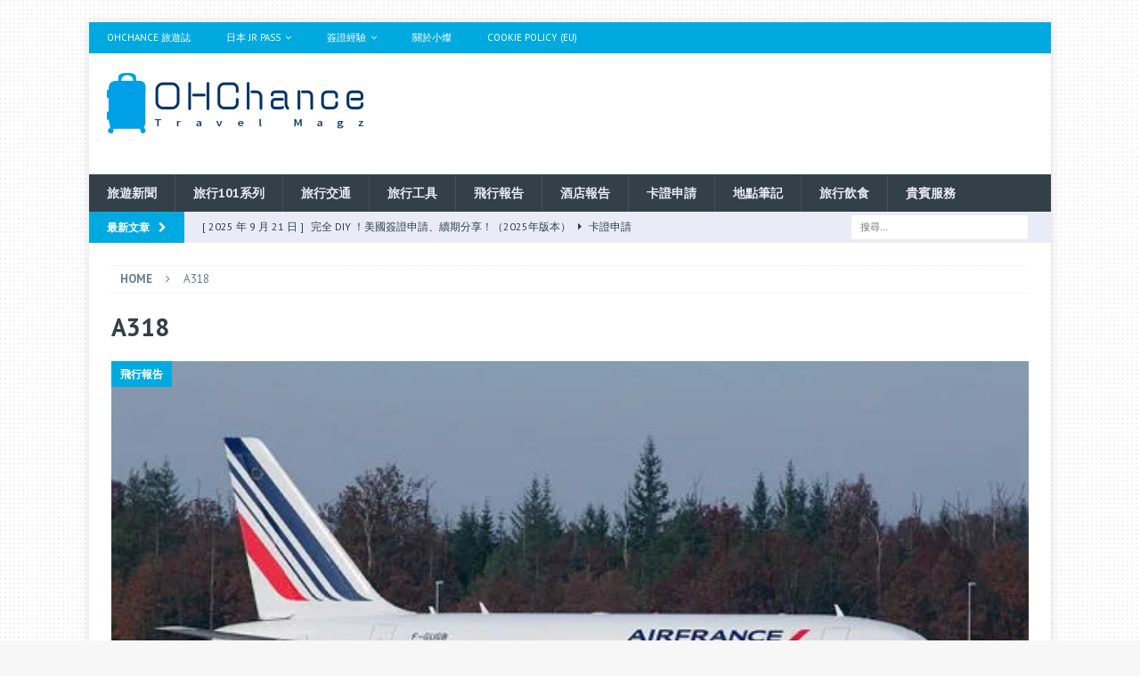

--- FILE ---
content_type: text/html; charset=UTF-8
request_url: https://ohchance.info/tag/a318/
body_size: 14230
content:
<!DOCTYPE html>
<html class="no-js mh-disable-sb" dir="ltr" lang="zh-TW" prefix="og: https://ogp.me/ns#">
<head>
<meta charset="UTF-8">
<meta name="viewport" content="width=device-width, initial-scale=1.0">
<link rel="profile" href="http://gmpg.org/xfn/11" />
<title>A318 | OHChance旅遊誌</title>
	<style>img:is([sizes="auto" i], [sizes^="auto," i]) { contain-intrinsic-size: 3000px 1500px }</style>
	
		<!-- All in One SEO 4.8.6.1 - aioseo.com -->
	<meta name="robots" content="max-image-preview:large" />
	<meta name="google-site-verification" content="L5LK2dlDVgT__KEMgcHEWqYZ_mfnSfS9k6qecfHG9Q0" />
	<meta name="msvalidate.01" content="2F0F7BDC45CE298AA6178237D76C5D71" />
	<meta name="keywords" content="a318,法國航空,air france,巴黎,法蘭克福,空中巴士,airbus" />
	<link rel="canonical" href="https://ohchance.info/tag/a318/" />
	<meta name="generator" content="All in One SEO (AIOSEO) 4.8.6.1" />
		<script type="application/ld+json" class="aioseo-schema">
			{"@context":"https:\/\/schema.org","@graph":[{"@type":"BreadcrumbList","@id":"https:\/\/ohchance.info\/tag\/a318\/#breadcrumblist","itemListElement":[{"@type":"ListItem","@id":"https:\/\/ohchance.info#listItem","position":1,"name":"Home","item":"https:\/\/ohchance.info","nextItem":{"@type":"ListItem","@id":"https:\/\/ohchance.info\/tag\/a318\/#listItem","name":"A318"}},{"@type":"ListItem","@id":"https:\/\/ohchance.info\/tag\/a318\/#listItem","position":2,"name":"A318","previousItem":{"@type":"ListItem","@id":"https:\/\/ohchance.info#listItem","name":"Home"}}]},{"@type":"CollectionPage","@id":"https:\/\/ohchance.info\/tag\/a318\/#collectionpage","url":"https:\/\/ohchance.info\/tag\/a318\/","name":"A318 | OHChance\u65c5\u904a\u8a8c","inLanguage":"zh-TW","isPartOf":{"@id":"https:\/\/ohchance.info\/#website"},"breadcrumb":{"@id":"https:\/\/ohchance.info\/tag\/a318\/#breadcrumblist"}},{"@type":"Organization","@id":"https:\/\/ohchance.info\/#organization","name":"OHChance\u65c5\u904a\u8a8c","description":"OHChance Travel Magz","url":"https:\/\/ohchance.info\/","logo":{"@type":"ImageObject","url":"https:\/\/i0.wp.com\/ohchance.info\/wp-content\/uploads\/2021\/04\/cropped-Image_gip_favicon.png?fit=512%2C512&ssl=1","@id":"https:\/\/ohchance.info\/tag\/a318\/#organizationLogo","width":512,"height":512},"image":{"@id":"https:\/\/ohchance.info\/tag\/a318\/#organizationLogo"},"sameAs":["https:\/\/www.instagram.com\/ohchance_travel\/","https:\/\/youtube.com\/c\/OHChanceTravel"]},{"@type":"WebSite","@id":"https:\/\/ohchance.info\/#website","url":"https:\/\/ohchance.info\/","name":"OHChance\u65c5\u904a\u8a8c","description":"OHChance Travel Magz","inLanguage":"zh-TW","publisher":{"@id":"https:\/\/ohchance.info\/#organization"}}]}
		</script>
		<!-- All in One SEO -->

<link rel='dns-prefetch' href='//secure.gravatar.com' />
<link rel='dns-prefetch' href='//stats.wp.com' />
<link rel='dns-prefetch' href='//fonts.googleapis.com' />
<link rel='dns-prefetch' href='//v0.wordpress.com' />
<link rel='dns-prefetch' href='//jetpack.wordpress.com' />
<link rel='dns-prefetch' href='//s0.wp.com' />
<link rel='dns-prefetch' href='//public-api.wordpress.com' />
<link rel='dns-prefetch' href='//0.gravatar.com' />
<link rel='dns-prefetch' href='//1.gravatar.com' />
<link rel='dns-prefetch' href='//2.gravatar.com' />
<link rel='dns-prefetch' href='//widgets.wp.com' />
<link rel='preconnect' href='//i0.wp.com' />
<link rel="alternate" type="application/rss+xml" title="訂閱《OHChance旅遊誌》&raquo; 資訊提供" href="https://ohchance.info/feed/" />
<link rel="alternate" type="application/rss+xml" title="訂閱《OHChance旅遊誌》&raquo; 留言的資訊提供" href="https://ohchance.info/comments/feed/" />
<link rel="alternate" type="application/rss+xml" title="訂閱《OHChance旅遊誌》&raquo; 標籤〈A318〉的資訊提供" href="https://ohchance.info/tag/a318/feed/" />
<script type="text/javascript">
/* <![CDATA[ */
window._wpemojiSettings = {"baseUrl":"https:\/\/s.w.org\/images\/core\/emoji\/16.0.1\/72x72\/","ext":".png","svgUrl":"https:\/\/s.w.org\/images\/core\/emoji\/16.0.1\/svg\/","svgExt":".svg","source":{"concatemoji":"https:\/\/ohchance.info\/wp-includes\/js\/wp-emoji-release.min.js?ver=6.8.3"}};
/*! This file is auto-generated */
!function(s,n){var o,i,e;function c(e){try{var t={supportTests:e,timestamp:(new Date).valueOf()};sessionStorage.setItem(o,JSON.stringify(t))}catch(e){}}function p(e,t,n){e.clearRect(0,0,e.canvas.width,e.canvas.height),e.fillText(t,0,0);var t=new Uint32Array(e.getImageData(0,0,e.canvas.width,e.canvas.height).data),a=(e.clearRect(0,0,e.canvas.width,e.canvas.height),e.fillText(n,0,0),new Uint32Array(e.getImageData(0,0,e.canvas.width,e.canvas.height).data));return t.every(function(e,t){return e===a[t]})}function u(e,t){e.clearRect(0,0,e.canvas.width,e.canvas.height),e.fillText(t,0,0);for(var n=e.getImageData(16,16,1,1),a=0;a<n.data.length;a++)if(0!==n.data[a])return!1;return!0}function f(e,t,n,a){switch(t){case"flag":return n(e,"\ud83c\udff3\ufe0f\u200d\u26a7\ufe0f","\ud83c\udff3\ufe0f\u200b\u26a7\ufe0f")?!1:!n(e,"\ud83c\udde8\ud83c\uddf6","\ud83c\udde8\u200b\ud83c\uddf6")&&!n(e,"\ud83c\udff4\udb40\udc67\udb40\udc62\udb40\udc65\udb40\udc6e\udb40\udc67\udb40\udc7f","\ud83c\udff4\u200b\udb40\udc67\u200b\udb40\udc62\u200b\udb40\udc65\u200b\udb40\udc6e\u200b\udb40\udc67\u200b\udb40\udc7f");case"emoji":return!a(e,"\ud83e\udedf")}return!1}function g(e,t,n,a){var r="undefined"!=typeof WorkerGlobalScope&&self instanceof WorkerGlobalScope?new OffscreenCanvas(300,150):s.createElement("canvas"),o=r.getContext("2d",{willReadFrequently:!0}),i=(o.textBaseline="top",o.font="600 32px Arial",{});return e.forEach(function(e){i[e]=t(o,e,n,a)}),i}function t(e){var t=s.createElement("script");t.src=e,t.defer=!0,s.head.appendChild(t)}"undefined"!=typeof Promise&&(o="wpEmojiSettingsSupports",i=["flag","emoji"],n.supports={everything:!0,everythingExceptFlag:!0},e=new Promise(function(e){s.addEventListener("DOMContentLoaded",e,{once:!0})}),new Promise(function(t){var n=function(){try{var e=JSON.parse(sessionStorage.getItem(o));if("object"==typeof e&&"number"==typeof e.timestamp&&(new Date).valueOf()<e.timestamp+604800&&"object"==typeof e.supportTests)return e.supportTests}catch(e){}return null}();if(!n){if("undefined"!=typeof Worker&&"undefined"!=typeof OffscreenCanvas&&"undefined"!=typeof URL&&URL.createObjectURL&&"undefined"!=typeof Blob)try{var e="postMessage("+g.toString()+"("+[JSON.stringify(i),f.toString(),p.toString(),u.toString()].join(",")+"));",a=new Blob([e],{type:"text/javascript"}),r=new Worker(URL.createObjectURL(a),{name:"wpTestEmojiSupports"});return void(r.onmessage=function(e){c(n=e.data),r.terminate(),t(n)})}catch(e){}c(n=g(i,f,p,u))}t(n)}).then(function(e){for(var t in e)n.supports[t]=e[t],n.supports.everything=n.supports.everything&&n.supports[t],"flag"!==t&&(n.supports.everythingExceptFlag=n.supports.everythingExceptFlag&&n.supports[t]);n.supports.everythingExceptFlag=n.supports.everythingExceptFlag&&!n.supports.flag,n.DOMReady=!1,n.readyCallback=function(){n.DOMReady=!0}}).then(function(){return e}).then(function(){var e;n.supports.everything||(n.readyCallback(),(e=n.source||{}).concatemoji?t(e.concatemoji):e.wpemoji&&e.twemoji&&(t(e.twemoji),t(e.wpemoji)))}))}((window,document),window._wpemojiSettings);
/* ]]> */
</script>
<!-- ohchance.info is managing ads with Advanced Ads 2.0.10 – https://wpadvancedads.com/ --><script id="ohc-ready">
			window.advanced_ads_ready=function(e,a){a=a||"complete";var d=function(e){return"interactive"===a?"loading"!==e:"complete"===e};d(document.readyState)?e():document.addEventListener("readystatechange",(function(a){d(a.target.readyState)&&e()}),{once:"interactive"===a})},window.advanced_ads_ready_queue=window.advanced_ads_ready_queue||[];		</script>
		<link rel='stylesheet' id='dashicons-css' href='https://ohchance.info/wp-includes/css/dashicons.min.css?ver=6.8.3' type='text/css' media='all' />
<link rel='stylesheet' id='post-views-counter-frontend-css' href='https://ohchance.info/wp-content/plugins/post-views-counter/css/frontend.min.css?ver=1.5.5' type='text/css' media='all' />
<style id='wp-emoji-styles-inline-css' type='text/css'>

	img.wp-smiley, img.emoji {
		display: inline !important;
		border: none !important;
		box-shadow: none !important;
		height: 1em !important;
		width: 1em !important;
		margin: 0 0.07em !important;
		vertical-align: -0.1em !important;
		background: none !important;
		padding: 0 !important;
	}
</style>
<link rel='stylesheet' id='wp-block-library-css' href='https://ohchance.info/wp-includes/css/dist/block-library/style.min.css?ver=6.8.3' type='text/css' media='all' />
<style id='classic-theme-styles-inline-css' type='text/css'>
/*! This file is auto-generated */
.wp-block-button__link{color:#fff;background-color:#32373c;border-radius:9999px;box-shadow:none;text-decoration:none;padding:calc(.667em + 2px) calc(1.333em + 2px);font-size:1.125em}.wp-block-file__button{background:#32373c;color:#fff;text-decoration:none}
</style>
<link rel='stylesheet' id='mediaelement-css' href='https://ohchance.info/wp-includes/js/mediaelement/mediaelementplayer-legacy.min.css?ver=4.2.17' type='text/css' media='all' />
<link rel='stylesheet' id='wp-mediaelement-css' href='https://ohchance.info/wp-includes/js/mediaelement/wp-mediaelement.min.css?ver=6.8.3' type='text/css' media='all' />
<style id='jetpack-sharing-buttons-style-inline-css' type='text/css'>
.jetpack-sharing-buttons__services-list{display:flex;flex-direction:row;flex-wrap:wrap;gap:0;list-style-type:none;margin:5px;padding:0}.jetpack-sharing-buttons__services-list.has-small-icon-size{font-size:12px}.jetpack-sharing-buttons__services-list.has-normal-icon-size{font-size:16px}.jetpack-sharing-buttons__services-list.has-large-icon-size{font-size:24px}.jetpack-sharing-buttons__services-list.has-huge-icon-size{font-size:36px}@media print{.jetpack-sharing-buttons__services-list{display:none!important}}.editor-styles-wrapper .wp-block-jetpack-sharing-buttons{gap:0;padding-inline-start:0}ul.jetpack-sharing-buttons__services-list.has-background{padding:1.25em 2.375em}
</style>
<style id='global-styles-inline-css' type='text/css'>
:root{--wp--preset--aspect-ratio--square: 1;--wp--preset--aspect-ratio--4-3: 4/3;--wp--preset--aspect-ratio--3-4: 3/4;--wp--preset--aspect-ratio--3-2: 3/2;--wp--preset--aspect-ratio--2-3: 2/3;--wp--preset--aspect-ratio--16-9: 16/9;--wp--preset--aspect-ratio--9-16: 9/16;--wp--preset--color--black: #000000;--wp--preset--color--cyan-bluish-gray: #abb8c3;--wp--preset--color--white: #ffffff;--wp--preset--color--pale-pink: #f78da7;--wp--preset--color--vivid-red: #cf2e2e;--wp--preset--color--luminous-vivid-orange: #ff6900;--wp--preset--color--luminous-vivid-amber: #fcb900;--wp--preset--color--light-green-cyan: #7bdcb5;--wp--preset--color--vivid-green-cyan: #00d084;--wp--preset--color--pale-cyan-blue: #8ed1fc;--wp--preset--color--vivid-cyan-blue: #0693e3;--wp--preset--color--vivid-purple: #9b51e0;--wp--preset--gradient--vivid-cyan-blue-to-vivid-purple: linear-gradient(135deg,rgba(6,147,227,1) 0%,rgb(155,81,224) 100%);--wp--preset--gradient--light-green-cyan-to-vivid-green-cyan: linear-gradient(135deg,rgb(122,220,180) 0%,rgb(0,208,130) 100%);--wp--preset--gradient--luminous-vivid-amber-to-luminous-vivid-orange: linear-gradient(135deg,rgba(252,185,0,1) 0%,rgba(255,105,0,1) 100%);--wp--preset--gradient--luminous-vivid-orange-to-vivid-red: linear-gradient(135deg,rgba(255,105,0,1) 0%,rgb(207,46,46) 100%);--wp--preset--gradient--very-light-gray-to-cyan-bluish-gray: linear-gradient(135deg,rgb(238,238,238) 0%,rgb(169,184,195) 100%);--wp--preset--gradient--cool-to-warm-spectrum: linear-gradient(135deg,rgb(74,234,220) 0%,rgb(151,120,209) 20%,rgb(207,42,186) 40%,rgb(238,44,130) 60%,rgb(251,105,98) 80%,rgb(254,248,76) 100%);--wp--preset--gradient--blush-light-purple: linear-gradient(135deg,rgb(255,206,236) 0%,rgb(152,150,240) 100%);--wp--preset--gradient--blush-bordeaux: linear-gradient(135deg,rgb(254,205,165) 0%,rgb(254,45,45) 50%,rgb(107,0,62) 100%);--wp--preset--gradient--luminous-dusk: linear-gradient(135deg,rgb(255,203,112) 0%,rgb(199,81,192) 50%,rgb(65,88,208) 100%);--wp--preset--gradient--pale-ocean: linear-gradient(135deg,rgb(255,245,203) 0%,rgb(182,227,212) 50%,rgb(51,167,181) 100%);--wp--preset--gradient--electric-grass: linear-gradient(135deg,rgb(202,248,128) 0%,rgb(113,206,126) 100%);--wp--preset--gradient--midnight: linear-gradient(135deg,rgb(2,3,129) 0%,rgb(40,116,252) 100%);--wp--preset--font-size--small: 13px;--wp--preset--font-size--medium: 20px;--wp--preset--font-size--large: 36px;--wp--preset--font-size--x-large: 42px;--wp--preset--spacing--20: 0.44rem;--wp--preset--spacing--30: 0.67rem;--wp--preset--spacing--40: 1rem;--wp--preset--spacing--50: 1.5rem;--wp--preset--spacing--60: 2.25rem;--wp--preset--spacing--70: 3.38rem;--wp--preset--spacing--80: 5.06rem;--wp--preset--shadow--natural: 6px 6px 9px rgba(0, 0, 0, 0.2);--wp--preset--shadow--deep: 12px 12px 50px rgba(0, 0, 0, 0.4);--wp--preset--shadow--sharp: 6px 6px 0px rgba(0, 0, 0, 0.2);--wp--preset--shadow--outlined: 6px 6px 0px -3px rgba(255, 255, 255, 1), 6px 6px rgba(0, 0, 0, 1);--wp--preset--shadow--crisp: 6px 6px 0px rgba(0, 0, 0, 1);}:where(.is-layout-flex){gap: 0.5em;}:where(.is-layout-grid){gap: 0.5em;}body .is-layout-flex{display: flex;}.is-layout-flex{flex-wrap: wrap;align-items: center;}.is-layout-flex > :is(*, div){margin: 0;}body .is-layout-grid{display: grid;}.is-layout-grid > :is(*, div){margin: 0;}:where(.wp-block-columns.is-layout-flex){gap: 2em;}:where(.wp-block-columns.is-layout-grid){gap: 2em;}:where(.wp-block-post-template.is-layout-flex){gap: 1.25em;}:where(.wp-block-post-template.is-layout-grid){gap: 1.25em;}.has-black-color{color: var(--wp--preset--color--black) !important;}.has-cyan-bluish-gray-color{color: var(--wp--preset--color--cyan-bluish-gray) !important;}.has-white-color{color: var(--wp--preset--color--white) !important;}.has-pale-pink-color{color: var(--wp--preset--color--pale-pink) !important;}.has-vivid-red-color{color: var(--wp--preset--color--vivid-red) !important;}.has-luminous-vivid-orange-color{color: var(--wp--preset--color--luminous-vivid-orange) !important;}.has-luminous-vivid-amber-color{color: var(--wp--preset--color--luminous-vivid-amber) !important;}.has-light-green-cyan-color{color: var(--wp--preset--color--light-green-cyan) !important;}.has-vivid-green-cyan-color{color: var(--wp--preset--color--vivid-green-cyan) !important;}.has-pale-cyan-blue-color{color: var(--wp--preset--color--pale-cyan-blue) !important;}.has-vivid-cyan-blue-color{color: var(--wp--preset--color--vivid-cyan-blue) !important;}.has-vivid-purple-color{color: var(--wp--preset--color--vivid-purple) !important;}.has-black-background-color{background-color: var(--wp--preset--color--black) !important;}.has-cyan-bluish-gray-background-color{background-color: var(--wp--preset--color--cyan-bluish-gray) !important;}.has-white-background-color{background-color: var(--wp--preset--color--white) !important;}.has-pale-pink-background-color{background-color: var(--wp--preset--color--pale-pink) !important;}.has-vivid-red-background-color{background-color: var(--wp--preset--color--vivid-red) !important;}.has-luminous-vivid-orange-background-color{background-color: var(--wp--preset--color--luminous-vivid-orange) !important;}.has-luminous-vivid-amber-background-color{background-color: var(--wp--preset--color--luminous-vivid-amber) !important;}.has-light-green-cyan-background-color{background-color: var(--wp--preset--color--light-green-cyan) !important;}.has-vivid-green-cyan-background-color{background-color: var(--wp--preset--color--vivid-green-cyan) !important;}.has-pale-cyan-blue-background-color{background-color: var(--wp--preset--color--pale-cyan-blue) !important;}.has-vivid-cyan-blue-background-color{background-color: var(--wp--preset--color--vivid-cyan-blue) !important;}.has-vivid-purple-background-color{background-color: var(--wp--preset--color--vivid-purple) !important;}.has-black-border-color{border-color: var(--wp--preset--color--black) !important;}.has-cyan-bluish-gray-border-color{border-color: var(--wp--preset--color--cyan-bluish-gray) !important;}.has-white-border-color{border-color: var(--wp--preset--color--white) !important;}.has-pale-pink-border-color{border-color: var(--wp--preset--color--pale-pink) !important;}.has-vivid-red-border-color{border-color: var(--wp--preset--color--vivid-red) !important;}.has-luminous-vivid-orange-border-color{border-color: var(--wp--preset--color--luminous-vivid-orange) !important;}.has-luminous-vivid-amber-border-color{border-color: var(--wp--preset--color--luminous-vivid-amber) !important;}.has-light-green-cyan-border-color{border-color: var(--wp--preset--color--light-green-cyan) !important;}.has-vivid-green-cyan-border-color{border-color: var(--wp--preset--color--vivid-green-cyan) !important;}.has-pale-cyan-blue-border-color{border-color: var(--wp--preset--color--pale-cyan-blue) !important;}.has-vivid-cyan-blue-border-color{border-color: var(--wp--preset--color--vivid-cyan-blue) !important;}.has-vivid-purple-border-color{border-color: var(--wp--preset--color--vivid-purple) !important;}.has-vivid-cyan-blue-to-vivid-purple-gradient-background{background: var(--wp--preset--gradient--vivid-cyan-blue-to-vivid-purple) !important;}.has-light-green-cyan-to-vivid-green-cyan-gradient-background{background: var(--wp--preset--gradient--light-green-cyan-to-vivid-green-cyan) !important;}.has-luminous-vivid-amber-to-luminous-vivid-orange-gradient-background{background: var(--wp--preset--gradient--luminous-vivid-amber-to-luminous-vivid-orange) !important;}.has-luminous-vivid-orange-to-vivid-red-gradient-background{background: var(--wp--preset--gradient--luminous-vivid-orange-to-vivid-red) !important;}.has-very-light-gray-to-cyan-bluish-gray-gradient-background{background: var(--wp--preset--gradient--very-light-gray-to-cyan-bluish-gray) !important;}.has-cool-to-warm-spectrum-gradient-background{background: var(--wp--preset--gradient--cool-to-warm-spectrum) !important;}.has-blush-light-purple-gradient-background{background: var(--wp--preset--gradient--blush-light-purple) !important;}.has-blush-bordeaux-gradient-background{background: var(--wp--preset--gradient--blush-bordeaux) !important;}.has-luminous-dusk-gradient-background{background: var(--wp--preset--gradient--luminous-dusk) !important;}.has-pale-ocean-gradient-background{background: var(--wp--preset--gradient--pale-ocean) !important;}.has-electric-grass-gradient-background{background: var(--wp--preset--gradient--electric-grass) !important;}.has-midnight-gradient-background{background: var(--wp--preset--gradient--midnight) !important;}.has-small-font-size{font-size: var(--wp--preset--font-size--small) !important;}.has-medium-font-size{font-size: var(--wp--preset--font-size--medium) !important;}.has-large-font-size{font-size: var(--wp--preset--font-size--large) !important;}.has-x-large-font-size{font-size: var(--wp--preset--font-size--x-large) !important;}
:where(.wp-block-post-template.is-layout-flex){gap: 1.25em;}:where(.wp-block-post-template.is-layout-grid){gap: 1.25em;}
:where(.wp-block-columns.is-layout-flex){gap: 2em;}:where(.wp-block-columns.is-layout-grid){gap: 2em;}
:root :where(.wp-block-pullquote){font-size: 1.5em;line-height: 1.6;}
</style>
<link rel='stylesheet' id='mh-magazine-css' href='https://ohchance.info/wp-content/themes/mh-magazine/style.css?ver=3.8.5' type='text/css' media='all' />
<link rel='stylesheet' id='mh-font-awesome-css' href='https://ohchance.info/wp-content/themes/mh-magazine/includes/font-awesome.min.css' type='text/css' media='all' />
<link crossorigin="anonymous" rel='stylesheet' id='mh-google-fonts-css' href='https://fonts.googleapis.com/css?family=PT+Sans:300,400,400italic,600,700&#038;subset=latin,latin-ext' type='text/css' media='all' />
<link rel='stylesheet' id='jetpack_likes-css' href='https://ohchance.info/wp-content/plugins/jetpack/modules/likes/style.css?ver=14.9.1' type='text/css' media='all' />
<script type="text/javascript" src="https://ohchance.info/wp-includes/js/jquery/jquery.min.js?ver=3.7.1" id="jquery-core-js"></script>
<script type="text/javascript" src="https://ohchance.info/wp-includes/js/jquery/jquery-migrate.min.js?ver=3.4.1" id="jquery-migrate-js"></script>
<script type="text/javascript" src="https://ohchance.info/wp-content/themes/mh-magazine/js/scripts.js?ver=3.8.5" id="mh-scripts-js"></script>
<link rel="https://api.w.org/" href="https://ohchance.info/wp-json/" /><link rel="alternate" title="JSON" type="application/json" href="https://ohchance.info/wp-json/wp/v2/tags/156" /><link rel="EditURI" type="application/rsd+xml" title="RSD" href="https://ohchance.info/xmlrpc.php?rsd" />
<meta name="generator" content="WordPress 6.8.3" />
	<style>img#wpstats{display:none}</style>
		<style type="text/css">
.mh-navigation li:hover, .mh-navigation ul li:hover > ul, .mh-main-nav-wrap, .mh-main-nav, .mh-social-nav li a:hover, .entry-tags li, .mh-slider-caption, .mh-widget-layout8 .mh-widget-title .mh-footer-widget-title-inner, .mh-widget-col-1 .mh-slider-caption, .mh-widget-col-1 .mh-posts-lineup-caption, .mh-carousel-layout1, .mh-spotlight-widget, .mh-social-widget li a, .mh-author-bio-widget, .mh-footer-widget .mh-tab-comment-excerpt, .mh-nip-item:hover .mh-nip-overlay, .mh-widget .tagcloud a, .mh-footer-widget .tagcloud a, .mh-footer, .mh-copyright-wrap, input[type=submit]:hover, #infinite-handle span:hover { background: #333f49; }
.mh-extra-nav-bg { background: rgba(51, 63, 73, 0.2); }
.mh-slider-caption, .mh-posts-stacked-title, .mh-posts-lineup-caption { background: #333f49; background: rgba(51, 63, 73, 0.8); }
@media screen and (max-width: 900px) { #mh-mobile .mh-slider-caption, #mh-mobile .mh-posts-lineup-caption { background: rgba(51, 63, 73, 1); } }
.slicknav_menu, .slicknav_nav ul, #mh-mobile .mh-footer-widget .mh-posts-stacked-overlay { border-color: #333f49; }
.mh-copyright, .mh-copyright a { color: #fff; }
.mh-widget-layout4 .mh-widget-title { background: #00aae1; background: rgba(0, 170, 225, 0.6); }
.mh-preheader, .mh-wide-layout .mh-subheader, .mh-ticker-title, .mh-main-nav li:hover, .mh-footer-nav, .slicknav_menu, .slicknav_btn, .slicknav_nav .slicknav_item:hover, .slicknav_nav a:hover, .mh-back-to-top, .mh-subheading, .entry-tags .fa, .entry-tags li:hover, .mh-widget-layout2 .mh-widget-title, .mh-widget-layout4 .mh-widget-title-inner, .mh-widget-layout4 .mh-footer-widget-title, .mh-widget-layout5 .mh-widget-title-inner, .mh-widget-layout6 .mh-widget-title, #mh-mobile .flex-control-paging li a.flex-active, .mh-image-caption, .mh-carousel-layout1 .mh-carousel-caption, .mh-tab-button.active, .mh-tab-button.active:hover, .mh-footer-widget .mh-tab-button.active, .mh-social-widget li:hover a, .mh-footer-widget .mh-social-widget li a, .mh-footer-widget .mh-author-bio-widget, .tagcloud a:hover, .mh-widget .tagcloud a:hover, .mh-footer-widget .tagcloud a:hover, .mh-posts-stacked-item .mh-meta, .page-numbers:hover, .mh-loop-pagination .current, .mh-comments-pagination .current, .pagelink, a:hover .pagelink, input[type=submit], #infinite-handle span { background: #00aae1; }
.mh-main-nav-wrap .slicknav_nav ul, blockquote, .mh-widget-layout1 .mh-widget-title, .mh-widget-layout3 .mh-widget-title, .mh-widget-layout5 .mh-widget-title, .mh-widget-layout8 .mh-widget-title:after, #mh-mobile .mh-slider-caption, .mh-carousel-layout1, .mh-spotlight-widget, .mh-author-bio-widget, .mh-author-bio-title, .mh-author-bio-image-frame, .mh-video-widget, .mh-tab-buttons, textarea:hover, input[type=text]:hover, input[type=email]:hover, input[type=tel]:hover, input[type=url]:hover { border-color: #00aae1; }
.mh-dropcap, .mh-carousel-layout1 .flex-direction-nav a, .mh-carousel-layout2 .mh-carousel-caption, .mh-posts-digest-small-category, .mh-posts-lineup-more, .bypostauthor .fn:after, .mh-comment-list .comment-reply-link:before, #respond #cancel-comment-reply-link:before { color: #00aae1; }
.mh-subheader, .page-numbers, a .pagelink, .mh-widget-layout3 .mh-widget-title, .mh-widget .search-form, .mh-tab-button, .mh-tab-content, .mh-nip-widget, .mh-magazine-facebook-page-widget, .mh-social-widget, .mh-posts-horizontal-widget, .mh-ad-spot, .mh-info-spot { background: #e9ecf6; }
.mh-tab-post-item { border-color: rgba(255, 255, 255, 0.3); }
.mh-tab-comment-excerpt { background: rgba(255, 255, 255, 0.6); }
body, a, blockquote, blockquote cite, .post .entry-title, .page-title, .entry-content h1, .entry-content h2, .entry-content h3, .entry-content h4, .entry-content h5, .entry-content h6, .wp-caption-text, #respond .comment-reply-title, #respond #cancel-comment-reply-link, #respond .logged-in-as a, .mh-ping-list .mh-ping-item a, .mh-widget-layout1 .mh-widget-title, .mh-widget-layout7 .mh-widget-title, .mh-widget-layout8 .mh-widget-title, .mh-slider-layout4 .mh-slider-caption, .mh-slider-layout4 .mh-slider-caption a, .mh-slider-layout4 .mh-slider-caption a:hover { color: #333f49; }
#mh-mobile .mh-header-nav li:hover a, .mh-main-nav li a, .mh-extra-nav li:hover a, .mh-footer-nav li:hover a, .mh-social-nav li:hover .fa-mh-social, .mh-main-nav-wrap .slicknav_menu a, .mh-main-nav-wrap .slicknav_menu a:hover, .entry-tags a, .mh-slider-caption, .mh-slider-caption a, .mh-slider-caption a:hover, .mh-spotlight-widget, #mh-mobile .mh-spotlight-widget a, #mh-mobile .mh-spotlight-widget a:hover, .mh-spotlight-widget .mh-spotlight-meta, .mh-posts-stacked-title a, .mh-posts-stacked-title a:hover, .mh-posts-lineup-widget a, .mh-posts-lineup-widget a:hover, .mh-posts-lineup-caption, .mh-footer-widget .mh-tabbed-widget, .mh-footer-widget .mh-tabbed-widget a, .mh-footer-widget .mh-tabbed-widget a:hover, .mh-author-bio-title, .mh-author-bio-text, .mh-social-widget .fa-mh-social, .mh-footer, .mh-footer a, .mh-footer a:hover, .mh-footer .mh-meta, .mh-footer .mh-meta a, .mh-footer .mh-meta a:hover, .mh-footer .wp-caption-text, .mh-widget-layout1 .mh-widget-title.mh-footer-widget-title, .mh-widget-layout1 .mh-widget-title.mh-footer-widget-title a, .mh-widget-layout3 .mh-widget-title.mh-footer-widget-title, .mh-widget-layout3 .mh-widget-title.mh-footer-widget-title a, .mh-widget-layout7 .mh-widget-title.mh-footer-widget-title, .mh-widget-layout7 .mh-widget-title.mh-footer-widget-title a, .mh-widget-layout8 .mh-widget-title.mh-footer-widget-title, .mh-widget-layout8 .mh-widget-title.mh-footer-widget-title a, .mh-copyright, .mh-copyright a, .mh-copyright a:hover, .tagcloud a, .mh-tabbed-widget .tagcloud a, input[type=submit]:hover, #infinite-handle span:hover { color: #e9ecf6; }
.mh-main-nav-wrap .slicknav_menu .slicknav_icon-bar { background: #e9ecf6; }
.mh-header-nav-bottom li a, .mh-social-nav-bottom .fa-mh-social, .mh-boxed-layout .mh-ticker-item-bottom a, .mh-header-date-bottom, .page-numbers, a .pagelink, .mh-widget-layout3 .mh-widget-title, .mh-widget-layout3 .mh-widget-title a, .mh-tabbed-widget, .mh-tabbed-widget a, .mh-posts-horizontal-title a { color: #333f49; }
.mh-meta, .mh-meta a, .mh-breadcrumb, .mh-breadcrumb a, .mh-comment-list .comment-meta, .mh-comment-list .comment-meta a, .mh-comment-list .comment-reply-link, .mh-user-data, .widget_rss .rss-date, .widget_rss cite { color: #607d8b; }
.entry-content a { color: #00aae1; }
a:hover, .entry-content a:hover, #respond a:hover, #respond #cancel-comment-reply-link:hover, #respond .logged-in-as a:hover, .mh-comment-list .comment-meta a:hover, .mh-ping-list .mh-ping-item a:hover, .mh-meta a:hover, .mh-breadcrumb a:hover, .mh-tabbed-widget a:hover { color: #00aae1; }
</style>
<!--[if lt IE 9]>
<script src="https://ohchance.info/wp-content/themes/mh-magazine/js/css3-mediaqueries.js"></script>
<![endif]-->
<style type="text/css">
.entry-content { font-size: 16px; font-size: 1rem; }
h1, h2, h3, h4, h5, h6, .mh-custom-posts-small-title { font-family: "PT Sans", sans-serif; }
body { font-family: "PT Sans", sans-serif; }
</style>

<!-- Meta Pixel Code -->
<script type='text/javascript'>
!function(f,b,e,v,n,t,s){if(f.fbq)return;n=f.fbq=function(){n.callMethod?
n.callMethod.apply(n,arguments):n.queue.push(arguments)};if(!f._fbq)f._fbq=n;
n.push=n;n.loaded=!0;n.version='2.0';n.queue=[];t=b.createElement(e);t.async=!0;
t.src=v;s=b.getElementsByTagName(e)[0];s.parentNode.insertBefore(t,s)}(window,
document,'script','https://connect.facebook.net/en_US/fbevents.js');
</script>
<!-- End Meta Pixel Code -->
<script type='text/javascript'>var url = window.location.origin + '?ob=open-bridge';
            fbq('set', 'openbridge', '1695962977399688', url);
fbq('init', '1695962977399688', {}, {
    "agent": "wordpress-6.8.3-4.1.5"
})</script><script type='text/javascript'>
    fbq('track', 'PageView', []);
  </script><style type="text/css">.broken_link, a.broken_link {
	text-decoration: line-through;
}</style><style type="text/css" id="custom-background-css">
body.custom-background { background-image: url("https://ohchance.info/wp-content/uploads/2015/01/body-bg.png"); background-position: left top; background-size: auto; background-repeat: repeat; background-attachment: scroll; }
</style>
	<link rel="amphtml" href="https://ohchance.info/tag/a318/?amp"><style>ins.adsbygoogle { background-color: transparent; padding: 0; }</style><script  async src="https://pagead2.googlesyndication.com/pagead/js/adsbygoogle.js?client=ca-pub-7405960322933628" crossorigin="anonymous"></script><link rel="icon" href="https://i0.wp.com/ohchance.info/wp-content/uploads/2025/08/cropped-YT_logo_small.jpg?fit=32%2C32&#038;ssl=1" sizes="32x32" />
<link rel="icon" href="https://i0.wp.com/ohchance.info/wp-content/uploads/2025/08/cropped-YT_logo_small.jpg?fit=192%2C192&#038;ssl=1" sizes="192x192" />
<link rel="apple-touch-icon" href="https://i0.wp.com/ohchance.info/wp-content/uploads/2025/08/cropped-YT_logo_small.jpg?fit=180%2C180&#038;ssl=1" />
<meta name="msapplication-TileImage" content="https://i0.wp.com/ohchance.info/wp-content/uploads/2025/08/cropped-YT_logo_small.jpg?fit=270%2C270&#038;ssl=1" />
</head>
<body id="mh-mobile" class="archive tag tag-a318 tag-156 custom-background wp-custom-logo wp-theme-mh-magazine mh-boxed-layout mh-right-sb mh-loop-layout2 mh-widget-layout2 aa-prefix-ohc-" itemscope="itemscope" itemtype="http://schema.org/WebPage">
<div class="mh-container mh-container-outer">
<div class="mh-header-nav-mobile clearfix"></div>
	<div class="mh-preheader">
    	<div class="mh-container mh-container-inner mh-row clearfix">
							<div class="mh-header-bar-content mh-header-bar-top-left mh-col-2-3 clearfix">
											<nav class="mh-navigation mh-header-nav mh-header-nav-top clearfix" itemscope="itemscope" itemtype="http://schema.org/SiteNavigationElement">
							<div class="menu-%e6%9b%b4%e5%a4%9a%e8%b3%87%e8%a8%8a-container"><ul id="menu-%e6%9b%b4%e5%a4%9a%e8%b3%87%e8%a8%8a" class="menu"><li id="menu-item-198" class="menu-item menu-item-type-custom menu-item-object-custom menu-item-home menu-item-198"><a href="http://ohchance.info/">OHChance 旅遊誌</a></li>
<li id="menu-item-6435" class="menu-item menu-item-type-custom menu-item-object-custom menu-item-has-children menu-item-6435"><a>日本 JR Pass</a>
<ul class="sub-menu">
	<li id="menu-item-6780" class="menu-item menu-item-type-post_type menu-item-object-post menu-item-6780"><a href="https://ohchance.info/jr-japan-rail-pass/">全國版JR Pass</a></li>
	<li id="menu-item-6437" class="menu-item menu-item-type-post_type menu-item-object-post menu-item-6437"><a href="https://ohchance.info/jr-tokyo-wide-pass/">JR 東京廣域 Pass</a></li>
	<li id="menu-item-7483" class="menu-item menu-item-type-post_type menu-item-object-post menu-item-7483"><a href="https://ohchance.info/jr-tokunai-pass/">JR 東京都內通票</a></li>
	<li id="menu-item-6441" class="menu-item menu-item-type-post_type menu-item-object-post menu-item-6441"><a href="https://ohchance.info/kansai-wide-area-pass/">JR 關西廣域 Pass</a></li>
	<li id="menu-item-7414" class="menu-item menu-item-type-post_type menu-item-object-post menu-item-7414"><a href="https://ohchance.info/jr-kansai-area-pass/">JR 關西地區 Pass</a></li>
	<li id="menu-item-7330" class="menu-item menu-item-type-post_type menu-item-object-post menu-item-7330"><a href="https://ohchance.info/jr-hokuriku-arch-pass/">JR 北陸拱型 Pass</a></li>
	<li id="menu-item-6440" class="menu-item menu-item-type-post_type menu-item-object-post menu-item-6440"><a href="https://ohchance.info/jr-kyushu-rail-pass/">JR 九州 Pass</a></li>
	<li id="menu-item-6439" class="menu-item menu-item-type-post_type menu-item-object-post menu-item-6439"><a href="https://ohchance.info/sanin-okayama-area-pass/">JR 山陰&#038;岡山 Pass</a></li>
	<li id="menu-item-6438" class="menu-item menu-item-type-post_type menu-item-object-post menu-item-6438"><a href="https://ohchance.info/alpine-pass/">JR 立山黑部 Pass</a></li>
	<li id="menu-item-6436" class="menu-item menu-item-type-post_type menu-item-object-post menu-item-6436"><a href="https://ohchance.info/tateyama-option-ticket/">JR 立山黑部加購票</a></li>
</ul>
</li>
<li id="menu-item-6420" class="menu-item menu-item-type-custom menu-item-object-custom menu-item-has-children menu-item-6420"><a>簽證經驗</a>
<ul class="sub-menu">
	<li id="menu-item-6421" class="menu-item menu-item-type-post_type menu-item-object-post menu-item-6421"><a href="https://ohchance.info/usa-visa/">美國</a></li>
	<li id="menu-item-6424" class="menu-item menu-item-type-post_type menu-item-object-post menu-item-6424"><a href="https://ohchance.info/canada-visa/">加拿大</a></li>
	<li id="menu-item-6423" class="menu-item menu-item-type-post_type menu-item-object-post menu-item-6423"><a href="https://ohchance.info/australia-visa/">澳洲</a></li>
	<li id="menu-item-8481" class="menu-item menu-item-type-post_type menu-item-object-post menu-item-8481"><a href="https://ohchance.info/new-zealand-eta-nzeta/">新西蘭 (NZeTA)</a></li>
	<li id="menu-item-8055" class="menu-item menu-item-type-post_type menu-item-object-post menu-item-8055"><a href="https://ohchance.info/vietnam-e-visa/">越南 (E-Visa)</a></li>
	<li id="menu-item-6422" class="menu-item menu-item-type-post_type menu-item-object-post menu-item-6422"><a href="https://ohchance.info/vietnam-landing-visa/">越南 (落地簽)</a></li>
	<li id="menu-item-6427" class="menu-item menu-item-type-post_type menu-item-object-post menu-item-6427"><a href="https://ohchance.info/taiwan-entry-premit-hk-macau/">入台證</a></li>
	<li id="menu-item-6426" class="menu-item menu-item-type-post_type menu-item-object-post menu-item-6426"><a href="https://ohchance.info/taiwan-speedy-immigration/">台灣常客證</a></li>
	<li id="menu-item-6425" class="menu-item menu-item-type-post_type menu-item-object-post menu-item-6425"><a href="https://ohchance.info/qatar-transit-visa/">卡塔爾</a></li>
	<li id="menu-item-6428" class="menu-item menu-item-type-post_type menu-item-object-post menu-item-6428"><a href="https://ohchance.info/myanmar-evisa/">緬甸</a></li>
	<li id="menu-item-6528" class="menu-item menu-item-type-post_type menu-item-object-post menu-item-6528"><a href="https://ohchance.info/marshall-islands-visa/">馬紹爾群島</a></li>
</ul>
</li>
<li id="menu-item-6383" class="menu-item menu-item-type-post_type menu-item-object-page menu-item-6383"><a href="https://ohchance.info/contact/">關於小燦</a></li>
<li id="menu-item-9597" class="menu-item menu-item-type-post_type menu-item-object-page menu-item-9597"><a href="https://ohchance.info/cookie-policy-eu/">Cookie Policy (EU)</a></li>
</ul></div>						</nav>
									</div>
										<div class="mh-header-bar-content mh-header-bar-top-right mh-col-1-3 clearfix">
									</div>
					</div>
	</div>
<header class="mh-header" itemscope="itemscope" itemtype="http://schema.org/WPHeader">
	<div class="mh-container mh-container-inner clearfix">
		<div class="mh-custom-header clearfix">
<div class="mh-header-columns mh-row clearfix">
<div class="mh-col-1-3 mh-site-identity">
<div class="mh-site-logo" role="banner" itemscope="itemscope" itemtype="http://schema.org/Brand">
<a href="https://ohchance.info/" class="custom-logo-link" rel="home"><img width="300" height="71" src="https://i0.wp.com/ohchance.info/wp-content/uploads/2021/04/cropped-ohchacne_logo_20210404.png?fit=300%2C71&amp;ssl=1" class="custom-logo" alt="OHChance旅遊誌" decoding="async" /></a></div>
</div>
<aside class="mh-col-2-3 mh-header-widget-2">
<div id="custom_html-5" class="widget_text mh-widget mh-header-2 widget_custom_html"><div class="textwidget custom-html-widget"><script async src="https://pagead2.googlesyndication.com/pagead/js/adsbygoogle.js"></script>
<!-- OHChance 728x90 ad -->
<ins class="adsbygoogle" style="display: inline-block; width: 728px; height: 90px;" data-ad-client="ca-pub-7405960322933628" data-ad-slot="1518823044"></ins>
<script>
     (adsbygoogle = window.adsbygoogle || []).push({});
</script></div></div></aside>
</div>
</div>
	</div>
	<div class="mh-main-nav-wrap">
		<nav class="mh-navigation mh-main-nav mh-container mh-container-inner clearfix" itemscope="itemscope" itemtype="http://schema.org/SiteNavigationElement">
			<div class="menu-middle-menu-container"><ul id="menu-middle-menu" class="menu"><li id="menu-item-9179" class="menu-item menu-item-type-taxonomy menu-item-object-category menu-item-9179"><a href="https://ohchance.info/category/travelnews/">旅遊新聞</a></li>
<li id="menu-item-609" class="menu-item menu-item-type-taxonomy menu-item-object-category menu-item-609"><a href="https://ohchance.info/category/travel101/">旅行101系列</a></li>
<li id="menu-item-613" class="menu-item menu-item-type-taxonomy menu-item-object-category menu-item-613"><a href="https://ohchance.info/category/traveltraffic/">旅行交通</a></li>
<li id="menu-item-612" class="menu-item menu-item-type-taxonomy menu-item-object-category menu-item-612"><a href="https://ohchance.info/category/traveltools/">旅行工具</a></li>
<li id="menu-item-611" class="menu-item menu-item-type-taxonomy menu-item-object-category menu-item-611"><a href="https://ohchance.info/category/flightreport/">飛行報告</a></li>
<li id="menu-item-610" class="menu-item menu-item-type-taxonomy menu-item-object-category menu-item-610"><a href="https://ohchance.info/category/hotelreport/">酒店報告</a></li>
<li id="menu-item-655" class="menu-item menu-item-type-taxonomy menu-item-object-category menu-item-655"><a href="https://ohchance.info/category/applications/">卡證申請</a></li>
<li id="menu-item-614" class="menu-item menu-item-type-taxonomy menu-item-object-category menu-item-614"><a href="https://ohchance.info/category/attractionreview/">地點筆記</a></li>
<li id="menu-item-1779" class="menu-item menu-item-type-taxonomy menu-item-object-category menu-item-1779"><a href="https://ohchance.info/category/travelgourment/">旅行飲食</a></li>
<li id="menu-item-5331" class="menu-item menu-item-type-taxonomy menu-item-object-category menu-item-5331"><a href="https://ohchance.info/category/vipservices/">貴賓服務</a></li>
</ul></div>		</nav>
	</div>
	</header>
	<div class="mh-subheader">
		<div class="mh-container mh-container-inner mh-row clearfix">
							<div class="mh-header-bar-content mh-header-bar-bottom-left mh-col-2-3 clearfix">
											<div class="mh-header-ticker mh-header-ticker-bottom">
							<div class="mh-ticker-bottom">
			<div class="mh-ticker-title mh-ticker-title-bottom">
			最新文章<i class="fa fa-chevron-right"></i>		</div>
		<div class="mh-ticker-content mh-ticker-content-bottom">
		<ul id="mh-ticker-loop-bottom">				<li class="mh-ticker-item mh-ticker-item-bottom">
					<a href="https://ohchance.info/usa-visa/" title="完全 DIY ！美國簽證申請、續期分享！（2025年版本）">
						<span class="mh-ticker-item-date mh-ticker-item-date-bottom">
                        	[ 2025 年 9 月 21 日 ]                        </span>
						<span class="mh-ticker-item-title mh-ticker-item-title-bottom">
							完全 DIY ！美國簽證申請、續期分享！（2025年版本）						</span>
													<span class="mh-ticker-item-cat mh-ticker-item-cat-bottom">
								<i class="fa fa-caret-right"></i>
																卡證申請							</span>
											</a>
				</li>				<li class="mh-ticker-item mh-ticker-item-bottom">
					<a href="https://ohchance.info/hkexpress-cancel-refund/" title="香港快運退款申請（2025年更新）">
						<span class="mh-ticker-item-date mh-ticker-item-date-bottom">
                        	[ 2025 年 9 月 14 日 ]                        </span>
						<span class="mh-ticker-item-title mh-ticker-item-title-bottom">
							香港快運退款申請（2025年更新）						</span>
													<span class="mh-ticker-item-cat mh-ticker-item-cat-bottom">
								<i class="fa fa-caret-right"></i>
																旅行101系列							</span>
											</a>
				</li>				<li class="mh-ticker-item mh-ticker-item-bottom">
					<a href="https://ohchance.info/jr_west_tottori_mastsue_pass/" title="一次指定席就回本！JR西日本「鳥取・松江周遊券」介紹">
						<span class="mh-ticker-item-date mh-ticker-item-date-bottom">
                        	[ 2025 年 8 月 23 日 ]                        </span>
						<span class="mh-ticker-item-title mh-ticker-item-title-bottom">
							一次指定席就回本！JR西日本「鳥取・松江周遊券」介紹						</span>
													<span class="mh-ticker-item-cat mh-ticker-item-cat-bottom">
								<i class="fa fa-caret-right"></i>
																旅行交通							</span>
											</a>
				</li>				<li class="mh-ticker-item mh-ticker-item-bottom">
					<a href="https://ohchance.info/mount-fuji-shizuoka-airport/" title="靜岡機埸交通手段及設施介紹">
						<span class="mh-ticker-item-date mh-ticker-item-date-bottom">
                        	[ 2025 年 7 月 14 日 ]                        </span>
						<span class="mh-ticker-item-title mh-ticker-item-title-bottom">
							靜岡機埸交通手段及設施介紹						</span>
													<span class="mh-ticker-item-cat mh-ticker-item-cat-bottom">
								<i class="fa fa-caret-right"></i>
																旅行交通							</span>
											</a>
				</li>				<li class="mh-ticker-item mh-ticker-item-bottom">
					<a href="https://ohchance.info/ishigaki-scooter-rental/" title="隨行隨停輕鬆環島！石垣島 50cc 騎乘 Let&#8217;s Go！">
						<span class="mh-ticker-item-date mh-ticker-item-date-bottom">
                        	[ 2025 年 7 月 11 日 ]                        </span>
						<span class="mh-ticker-item-title mh-ticker-item-title-bottom">
							隨行隨停輕鬆環島！石垣島 50cc 騎乘 Let&#8217;s Go！						</span>
													<span class="mh-ticker-item-cat mh-ticker-item-cat-bottom">
								<i class="fa fa-caret-right"></i>
																地點筆記							</span>
											</a>
				</li>		</ul>
	</div>
</div>						</div>
									</div>
										<div class="mh-header-bar-content mh-header-bar-bottom-right mh-col-1-3 clearfix">
											<aside class="mh-header-search mh-header-search-bottom">
							<form role="search" method="get" class="search-form" action="https://ohchance.info/">
				<label>
					<span class="screen-reader-text">搜尋關鍵字:</span>
					<input type="search" class="search-field" placeholder="搜尋..." value="" name="s" />
				</label>
				<input type="submit" class="search-submit" value="搜尋" />
			</form>						</aside>
									</div>
					</div>
	</div>
<div class="mh-wrapper clearfix">
	<div class="mh-main clearfix">
		<div id="main-content" class="mh-loop mh-content" role="main"><nav class="mh-breadcrumb"><span itemscope itemtype="http://data-vocabulary.org/Breadcrumb"><a href="https://ohchance.info" itemprop="url"><span itemprop="title">Home</span></a></span><span class="mh-breadcrumb-delimiter"><i class="fa fa-angle-right"></i></span>A318</nav>
				<header class="page-header"><h1 class="page-title">A318</h1>				</header><article class="mh-posts-large-item clearfix post-2076 post type-post status-publish format-standard has-post-thumbnail hentry category-flightreport tag-a318 tag-157 tag-362 tag-56 tag-155 tag-99">
	<figure class="mh-posts-large-thumb">
		<a class="mh-thumb-icon" href="https://ohchance.info/airfrance-a318-flight-report/" title="法國航空 Air France A318 搭乘經驗"><img width="550" height="276" src="https://i0.wp.com/ohchance.info/wp-content/uploads/2016/07/af_a318_00.jpg?resize=550%2C276&amp;ssl=1" class="attachment-mh-magazine-slider size-mh-magazine-slider wp-post-image" alt="" decoding="async" fetchpriority="high" srcset="https://i0.wp.com/ohchance.info/wp-content/uploads/2016/07/af_a318_00.jpg?w=550&amp;ssl=1 550w, https://i0.wp.com/ohchance.info/wp-content/uploads/2016/07/af_a318_00.jpg?resize=300%2C151&amp;ssl=1 300w, https://i0.wp.com/ohchance.info/wp-content/uploads/2016/07/af_a318_00.jpg?resize=510%2C256&amp;ssl=1 510w" sizes="(max-width: 550px) 100vw, 550px" />		</a>
					<div class="mh-image-caption mh-posts-large-caption">
				飛行報告			</div>
			</figure>
	<div class="mh-posts-large-content clearfix">
		<header class="mh-posts-large-header">
			<h3 class="entry-title mh-posts-large-title">
				<a href="https://ohchance.info/airfrance-a318-flight-report/" title="法國航空 Air France A318 搭乘經驗" rel="bookmark">
					法國航空 Air France A318 搭乘經驗				</a>
			</h3>
			<div class="mh-meta entry-meta">
<span class="entry-meta-date updated"><i class="fa fa-clock-o"></i><a href="https://ohchance.info/2016/07/">2016 年 7 月 17 日</a></span>
<span class="entry-meta-author author vcard"><i class="fa fa-user"></i><a class="fn" href="https://ohchance.info/author/simonsouhotmail-com/">版主</a></span>
<span class="entry-meta-comments"><i class="fa fa-comment-o"></i><a href="https://ohchance.info/airfrance-a318-flight-report/#respond" class="mh-comment-count-link" >0</a></span>
</div>
		</header>
		<div class="mh-posts-large-excerpt clearfix">
			<div class="mh-excerpt"></div>		</div>
	</div>
</article>		</div>
			</div>
	</div>
<footer class="mh-footer" itemscope="itemscope" itemtype="http://schema.org/WPFooter">
<div class="mh-container mh-container-inner mh-footer-widgets mh-row clearfix">
<div class="mh-col-1-3 mh-widget-col-1 mh-footer-3-cols  mh-footer-area mh-footer-1">
<div id="tag_cloud-4" class="mh-footer-widget widget_tag_cloud"><h6 class="mh-widget-title mh-footer-widget-title"><span class="mh-widget-title-inner mh-footer-widget-title-inner">文章分類</span></h6><div class="tagcloud"><a href="https://ohchance.info/tag/777-300er/" class="tag-cloud-link tag-link-73 tag-link-position-1" style="font-size: 12px;" aria-label="777-300ER (7 個項目)">777-300ER<span class="tag-link-count"> (7)</span></a>
<a href="https://ohchance.info/tag/a320/" class="tag-cloud-link tag-link-93 tag-link-position-2" style="font-size: 12px;" aria-label="A320 (5 個項目)">A320<span class="tag-link-count"> (5)</span></a>
<a href="https://ohchance.info/tag/dresden-%e5%be%b7%e7%b4%af%e6%96%af%e9%a0%93/" class="tag-cloud-link tag-link-138 tag-link-position-3" style="font-size: 12px;" aria-label="Dresden (德累斯頓) (5 個項目)">Dresden (德累斯頓)<span class="tag-link-count"> (5)</span></a>
<a href="https://ohchance.info/tag/jr/" class="tag-cloud-link tag-link-163 tag-link-position-4" style="font-size: 12px;" aria-label="JR (18 個項目)">JR<span class="tag-link-count"> (18)</span></a>
<a href="https://ohchance.info/tag/wifi-%e8%9b%8b/" class="tag-cloud-link tag-link-116 tag-link-position-5" style="font-size: 12px;" aria-label="wifi 蛋 (4 個項目)">wifi 蛋<span class="tag-link-count"> (4)</span></a>
<a href="https://ohchance.info/tag/%e4%b8%8a%e7%b6%b2/" class="tag-cloud-link tag-link-103 tag-link-position-6" style="font-size: 12px;" aria-label="上網 (9 個項目)">上網<span class="tag-link-count"> (9)</span></a>
<a href="https://ohchance.info/tag/%e4%ba%a4%e9%80%9a/" class="tag-cloud-link tag-link-172 tag-link-position-7" style="font-size: 12px;" aria-label="交通 (10 個項目)">交通<span class="tag-link-count"> (10)</span></a>
<a href="https://ohchance.info/tag/%e4%ba%a4%e9%80%9a%e5%88%b8/" class="tag-cloud-link tag-link-96 tag-link-position-8" style="font-size: 12px;" aria-label="交通券 (5 個項目)">交通券<span class="tag-link-count"> (5)</span></a>
<a href="https://ohchance.info/tag/%e5%8f%b0%e5%8c%97/" class="tag-cloud-link tag-link-74 tag-link-position-9" style="font-size: 12px;" aria-label="台北 (10 個項目)">台北<span class="tag-link-count"> (10)</span></a>
<a href="https://ohchance.info/tag/%e5%8f%b0%e7%81%a3/" class="tag-cloud-link tag-link-43 tag-link-position-10" style="font-size: 12px;" aria-label="台灣 (10 個項目)">台灣<span class="tag-link-count"> (10)</span></a>
<a href="https://ohchance.info/tag/%e5%90%8d%e5%8f%a4%e5%b1%8b/" class="tag-cloud-link tag-link-208 tag-link-position-11" style="font-size: 12px;" aria-label="名古屋 (7 個項目)">名古屋<span class="tag-link-count"> (7)</span></a>
<a href="https://ohchance.info/tag/%e5%a4%a7%e9%98%aa/" class="tag-cloud-link tag-link-159 tag-link-position-12" style="font-size: 12px;" aria-label="大阪 (13 個項目)">大阪<span class="tag-link-count"> (13)</span></a>
<a href="https://ohchance.info/tag/%e5%a5%a7%e5%9c%b0%e5%88%a9/" class="tag-cloud-link tag-link-139 tag-link-position-13" style="font-size: 12px;" aria-label="奧地利 (5 個項目)">奧地利<span class="tag-link-count"> (5)</span></a>
<a href="https://ohchance.info/tag/%e5%b2%a1%e5%b1%b1/" class="tag-cloud-link tag-link-194 tag-link-position-14" style="font-size: 12px;" aria-label="岡山 (5 個項目)">岡山<span class="tag-link-count"> (5)</span></a>
<a href="https://ohchance.info/tag/%e5%b7%b4%e5%a3%ab/" class="tag-cloud-link tag-link-61 tag-link-position-15" style="font-size: 12px;" aria-label="巴士 (16 個項目)">巴士<span class="tag-link-count"> (16)</span></a>
<a href="https://ohchance.info/tag/%e5%be%b7%e5%9c%8b/" class="tag-cloud-link tag-link-60 tag-link-position-16" style="font-size: 12px;" aria-label="德國 (19 個項目)">德國<span class="tag-link-count"> (19)</span></a>
<a href="https://ohchance.info/tag/%e6%8d%b7%e5%85%8b/" class="tag-cloud-link tag-link-105 tag-link-position-17" style="font-size: 12px;" aria-label="捷克 (8 個項目)">捷克<span class="tag-link-count"> (8)</span></a>
<a href="https://ohchance.info/tag/%e6%97%85%e8%a1%8c%e7%ad%86%e8%a8%98/" class="tag-cloud-link tag-link-362 tag-link-position-18" style="font-size: 12px;" aria-label="旅行筆記 (161 個項目)">旅行筆記<span class="tag-link-count"> (161)</span></a>
<a href="https://ohchance.info/tag/%e6%97%a5%e6%9c%ac/" class="tag-cloud-link tag-link-83 tag-link-position-19" style="font-size: 12px;" aria-label="日本 (47 個項目)">日本<span class="tag-link-count"> (47)</span></a>
<a href="https://ohchance.info/tag/%e6%9d%b1%e4%ba%ac/" class="tag-cloud-link tag-link-207 tag-link-position-20" style="font-size: 12px;" aria-label="東京 (16 個項目)">東京<span class="tag-link-count"> (16)</span></a>
<a href="https://ohchance.info/tag/%e6%a9%9f%e7%a5%a8%e9%a0%90%e8%a8%82/" class="tag-cloud-link tag-link-54 tag-link-position-21" style="font-size: 12px;" aria-label="機票預訂 (4 個項目)">機票預訂<span class="tag-link-count"> (4)</span></a>
<a href="https://ohchance.info/tag/%e6%ad%90%e6%b4%b2/" class="tag-cloud-link tag-link-56 tag-link-position-22" style="font-size: 12px;" aria-label="歐洲 (22 個項目)">歐洲<span class="tag-link-count"> (22)</span></a>
<a href="https://ohchance.info/tag/%e6%b3%95%e8%98%ad%e5%85%8b%e7%a6%8f/" class="tag-cloud-link tag-link-99 tag-link-position-23" style="font-size: 12px;" aria-label="法蘭克福 (6 個項目)">法蘭克福<span class="tag-link-count"> (6)</span></a>
<a href="https://ohchance.info/tag/%e6%b3%a2%e8%98%ad/" class="tag-cloud-link tag-link-104 tag-link-position-24" style="font-size: 12px;" aria-label="波蘭 (5 個項目)">波蘭<span class="tag-link-count"> (5)</span></a>
<a href="https://ohchance.info/tag/%e6%be%b3%e9%96%80/" class="tag-cloud-link tag-link-297 tag-link-position-25" style="font-size: 12px;" aria-label="澳門 (7 個項目)">澳門<span class="tag-link-count"> (7)</span></a>
<a href="https://ohchance.info/tag/%e6%be%b3%e9%96%80%e8%88%aa%e7%a9%ba/" class="tag-cloud-link tag-link-173 tag-link-position-26" style="font-size: 12px;" aria-label="澳門航空 (4 個項目)">澳門航空<span class="tag-link-count"> (4)</span></a>
<a href="https://ohchance.info/tag/%e7%81%ab%e8%bb%8a/" class="tag-cloud-link tag-link-67 tag-link-position-27" style="font-size: 12px;" aria-label="火車 (23 個項目)">火車<span class="tag-link-count"> (23)</span></a>
<a href="https://ohchance.info/tag/%e7%91%9e%e5%a3%ab/" class="tag-cloud-link tag-link-148 tag-link-position-28" style="font-size: 12px;" aria-label="瑞士 (5 個項目)">瑞士<span class="tag-link-count"> (5)</span></a>
<a href="https://ohchance.info/tag/%e7%a6%8f%e5%b2%a1/" class="tag-cloud-link tag-link-175 tag-link-position-29" style="font-size: 12px;" aria-label="福岡 (7 個項目)">福岡<span class="tag-link-count"> (7)</span></a>
<a href="https://ohchance.info/tag/%e7%b0%bd%e8%ad%89/" class="tag-cloud-link tag-link-182 tag-link-position-30" style="font-size: 12px;" aria-label="簽證 (10 個項目)">簽證<span class="tag-link-count"> (10)</span></a>
<a href="https://ohchance.info/tag/%e7%be%8e%e5%9c%8b/" class="tag-cloud-link tag-link-184 tag-link-position-31" style="font-size: 12px;" aria-label="美國 (11 個項目)">美國<span class="tag-link-count"> (11)</span></a>
<a href="https://ohchance.info/tag/%e8%81%af%e5%90%88%e8%88%aa%e7%a9%ba/" class="tag-cloud-link tag-link-275 tag-link-position-32" style="font-size: 12px;" aria-label="聯合航空 (5 個項目)">聯合航空<span class="tag-link-count"> (5)</span></a>
<a href="https://ohchance.info/tag/%e8%8a%9d%e5%8a%a0%e5%93%a5/" class="tag-cloud-link tag-link-185 tag-link-position-33" style="font-size: 12px;" aria-label="芝加哥 (5 個項目)">芝加哥<span class="tag-link-count"> (5)</span></a>
<a href="https://ohchance.info/tag/%e8%a5%bf%e9%9b%85%e5%9c%96/" class="tag-cloud-link tag-link-263 tag-link-position-34" style="font-size: 12px;" aria-label="西雅圖 (5 個項目)">西雅圖<span class="tag-link-count"> (5)</span></a>
<a href="https://ohchance.info/tag/%e9%81%8a%e8%a8%98/" class="tag-cloud-link tag-link-109 tag-link-position-35" style="font-size: 12px;" aria-label="遊記 (7 個項目)">遊記<span class="tag-link-count"> (7)</span></a>
<a href="https://ohchance.info/tag/%e9%85%92%e5%ba%97/" class="tag-cloud-link tag-link-76 tag-link-position-36" style="font-size: 12px;" aria-label="酒店 (11 個項目)">酒店<span class="tag-link-count"> (11)</span></a>
<a href="https://ohchance.info/tag/%e9%87%9c%e5%b1%b1/" class="tag-cloud-link tag-link-115 tag-link-position-37" style="font-size: 12px;" aria-label="釜山 (7 個項目)">釜山<span class="tag-link-count"> (7)</span></a>
<a href="https://ohchance.info/tag/%e9%95%b7%e6%a6%ae%e8%88%aa%e7%a9%ba/" class="tag-cloud-link tag-link-52 tag-link-position-38" style="font-size: 12px;" aria-label="長榮航空 (12 個項目)">長榮航空<span class="tag-link-count"> (12)</span></a>
<a href="https://ohchance.info/tag/%e9%9f%93%e5%9c%8b/" class="tag-cloud-link tag-link-112 tag-link-position-39" style="font-size: 12px;" aria-label="韓國 (8 個項目)">韓國<span class="tag-link-count"> (8)</span></a>
<a href="https://ohchance.info/tag/%e9%a3%9b%e6%a9%9f/" class="tag-cloud-link tag-link-72 tag-link-position-40" style="font-size: 12px;" aria-label="飛機 (5 個項目)">飛機<span class="tag-link-count"> (5)</span></a>
<a href="https://ohchance.info/tag/%e9%a6%96%e7%88%be/" class="tag-cloud-link tag-link-113 tag-link-position-41" style="font-size: 12px;" aria-label="首爾 (5 個項目)">首爾<span class="tag-link-count"> (5)</span></a>
<a href="https://ohchance.info/tag/%e9%a6%99%e6%b8%af/" class="tag-cloud-link tag-link-100 tag-link-position-42" style="font-size: 12px;" aria-label="香港 (6 個項目)">香港<span class="tag-link-count"> (6)</span></a>
<a href="https://ohchance.info/tag/%e9%a6%99%e6%b8%af%e5%9c%8b%e9%9a%9b%e6%a9%9f%e5%a0%b4/" class="tag-cloud-link tag-link-141 tag-link-position-43" style="font-size: 12px;" aria-label="香港國際機場 (6 個項目)">香港國際機場<span class="tag-link-count"> (6)</span></a>
<a href="https://ohchance.info/tag/%e9%a6%ac%e7%b4%b9%e7%88%be%e7%be%a4%e5%b3%b6/" class="tag-cloud-link tag-link-279 tag-link-position-44" style="font-size: 12px;" aria-label="馬紹爾群島 (5 個項目)">馬紹爾群島<span class="tag-link-count"> (5)</span></a>
<a href="https://ohchance.info/tag/%e9%ab%98%e9%9b%84/" class="tag-cloud-link tag-link-85 tag-link-position-45" style="font-size: 12px;" aria-label="高雄 (6 個項目)">高雄<span class="tag-link-count"> (6)</span></a></div>
</div><div id="text-12" class="mh-footer-widget widget_text">			<div class="textwidget"><hr>
<a href="https://ohchance.info/contact"  target="_blank">關於小燦</a>
<p>
</div>
		</div></div>
<div class="mh-col-1-3 mh-widget-col-1 mh-footer-3-cols  mh-footer-area mh-footer-2">
<div id="text-13" class="mh-footer-widget widget_text">			<div class="textwidget"><hr>
<b>常用旅行資訊：</b>
<p><p>
<a href="http://www.macau-airport.com/" target="_blank">澳門國際機場網站</a>
<p>
<a href="https://www.hongkongairport.com/chi/" target="_blank">香港國際機場網站</a>
<p>
<a href="http://www.turbojetseaexpress.com.hk/tc/routing-sailing-schedule/hk-airport-macau/sailing-schedule-fares.aspx" target="blank">噴射飛航香港機場線時刻表</a>
<p>
<a href="http://hk.cotaiwaterjet.com/ferry-schedule/hkia-macau-taipa-hk.html" target="_blank">金光飛航香港機場線時刻表</a>
<p></div>
		</div></div>
<div class="mh-col-1-3 mh-widget-col-1 mh-footer-3-cols  mh-footer-area mh-footer-3">
<div id="custom_html-2" class="widget_text mh-footer-widget widget_custom_html"><div class="textwidget custom-html-widget"><hr>
<p><b>酒店訂房網站： </b></p>
<p>| <a href="http://ohchance.info/ref/agoda" target="_blank" rel="noopener">Agoda</a> | <a href="http://ohchance.info/ref/booking" target="_blank" rel="noopener">Booking.com</a> | <a href="http://ohchance.info/ref/hotelscom" target="_blank" rel="noopener">Hotels.com</a> |</p>
<p>| <a href="http://ohchance.info/ref/expediahk" target="_blank" rel="noopener">Expedia HK</a> |  <a href="http://ohchance.info/ref/orbitz" target="_blank" rel="noopener">Orbitz</a> | <a href="http://ohchance.info/ref/zuji" target="_blank" rel="noopener">ZUJI</a> | <a href="http://ohchance.info/ref/kaligo" target="_blank" rel="noopener">Kaligo</a> |</p>
<p><b>酒店格價網站：</b></p>
<p>| <a href="http://ohchance.info/ref/hc" target="_blank" rel="noopener">HotelsCombined</a> | <a href="http://ohchance.info/ref/trivago" target="_blank" rel="noopener">Trivago</a> |</p>
<p></div></div></div>
</div>
</footer>
	<div class="mh-footer-nav-mobile"></div>
	<nav class="mh-navigation mh-footer-nav" itemscope="itemscope" itemtype="http://schema.org/SiteNavigationElement">
		<div class="mh-container mh-container-inner clearfix">
			<div class="menu-%e6%9b%b4%e5%a4%9a%e8%b3%87%e8%a8%8a-container"><ul id="menu-%e6%9b%b4%e5%a4%9a%e8%b3%87%e8%a8%8a-1" class="menu"><li class="menu-item menu-item-type-custom menu-item-object-custom menu-item-home menu-item-198"><a href="http://ohchance.info/">OHChance 旅遊誌</a></li>
<li class="menu-item menu-item-type-custom menu-item-object-custom menu-item-has-children menu-item-6435"><a>日本 JR Pass</a>
<ul class="sub-menu">
	<li class="menu-item menu-item-type-post_type menu-item-object-post menu-item-6780"><a href="https://ohchance.info/jr-japan-rail-pass/">全國版JR Pass</a></li>
	<li class="menu-item menu-item-type-post_type menu-item-object-post menu-item-6437"><a href="https://ohchance.info/jr-tokyo-wide-pass/">JR 東京廣域 Pass</a></li>
	<li class="menu-item menu-item-type-post_type menu-item-object-post menu-item-7483"><a href="https://ohchance.info/jr-tokunai-pass/">JR 東京都內通票</a></li>
	<li class="menu-item menu-item-type-post_type menu-item-object-post menu-item-6441"><a href="https://ohchance.info/kansai-wide-area-pass/">JR 關西廣域 Pass</a></li>
	<li class="menu-item menu-item-type-post_type menu-item-object-post menu-item-7414"><a href="https://ohchance.info/jr-kansai-area-pass/">JR 關西地區 Pass</a></li>
	<li class="menu-item menu-item-type-post_type menu-item-object-post menu-item-7330"><a href="https://ohchance.info/jr-hokuriku-arch-pass/">JR 北陸拱型 Pass</a></li>
	<li class="menu-item menu-item-type-post_type menu-item-object-post menu-item-6440"><a href="https://ohchance.info/jr-kyushu-rail-pass/">JR 九州 Pass</a></li>
	<li class="menu-item menu-item-type-post_type menu-item-object-post menu-item-6439"><a href="https://ohchance.info/sanin-okayama-area-pass/">JR 山陰&#038;岡山 Pass</a></li>
	<li class="menu-item menu-item-type-post_type menu-item-object-post menu-item-6438"><a href="https://ohchance.info/alpine-pass/">JR 立山黑部 Pass</a></li>
	<li class="menu-item menu-item-type-post_type menu-item-object-post menu-item-6436"><a href="https://ohchance.info/tateyama-option-ticket/">JR 立山黑部加購票</a></li>
</ul>
</li>
<li class="menu-item menu-item-type-custom menu-item-object-custom menu-item-has-children menu-item-6420"><a>簽證經驗</a>
<ul class="sub-menu">
	<li class="menu-item menu-item-type-post_type menu-item-object-post menu-item-6421"><a href="https://ohchance.info/usa-visa/">美國</a></li>
	<li class="menu-item menu-item-type-post_type menu-item-object-post menu-item-6424"><a href="https://ohchance.info/canada-visa/">加拿大</a></li>
	<li class="menu-item menu-item-type-post_type menu-item-object-post menu-item-6423"><a href="https://ohchance.info/australia-visa/">澳洲</a></li>
	<li class="menu-item menu-item-type-post_type menu-item-object-post menu-item-8481"><a href="https://ohchance.info/new-zealand-eta-nzeta/">新西蘭 (NZeTA)</a></li>
	<li class="menu-item menu-item-type-post_type menu-item-object-post menu-item-8055"><a href="https://ohchance.info/vietnam-e-visa/">越南 (E-Visa)</a></li>
	<li class="menu-item menu-item-type-post_type menu-item-object-post menu-item-6422"><a href="https://ohchance.info/vietnam-landing-visa/">越南 (落地簽)</a></li>
	<li class="menu-item menu-item-type-post_type menu-item-object-post menu-item-6427"><a href="https://ohchance.info/taiwan-entry-premit-hk-macau/">入台證</a></li>
	<li class="menu-item menu-item-type-post_type menu-item-object-post menu-item-6426"><a href="https://ohchance.info/taiwan-speedy-immigration/">台灣常客證</a></li>
	<li class="menu-item menu-item-type-post_type menu-item-object-post menu-item-6425"><a href="https://ohchance.info/qatar-transit-visa/">卡塔爾</a></li>
	<li class="menu-item menu-item-type-post_type menu-item-object-post menu-item-6428"><a href="https://ohchance.info/myanmar-evisa/">緬甸</a></li>
	<li class="menu-item menu-item-type-post_type menu-item-object-post menu-item-6528"><a href="https://ohchance.info/marshall-islands-visa/">馬紹爾群島</a></li>
</ul>
</li>
<li class="menu-item menu-item-type-post_type menu-item-object-page menu-item-6383"><a href="https://ohchance.info/contact/">關於小燦</a></li>
<li class="menu-item menu-item-type-post_type menu-item-object-page menu-item-9597"><a href="https://ohchance.info/cookie-policy-eu/">Cookie Policy (EU)</a></li>
</ul></div>		</div>
	</nav>
<div class="mh-copyright-wrap">
	<div class="mh-container mh-container-inner clearfix">
		<p class="mh-copyright">
			 Copyright ©2013-2024. OHChance旅遊誌		</p>
	</div>
</div>
<a href="#" class="mh-back-to-top"><i class="fa fa-chevron-up"></i></a>
</div><!-- .mh-container-outer -->
<script>(function(){var advanced_ads_ga_UID="UA-67415520-1",advanced_ads_ga_anonymIP=!!1;window.advanced_ads_check_adblocker=function(){var t=[],n=null;function e(t){var n=window.requestAnimationFrame||window.mozRequestAnimationFrame||window.webkitRequestAnimationFrame||function(t){return setTimeout(t,16)};n.call(window,t)}return e((function(){var a=document.createElement("div");a.innerHTML="&nbsp;",a.setAttribute("class","ad_unit ad-unit text-ad text_ad pub_300x250"),a.setAttribute("style","width: 1px !important; height: 1px !important; position: absolute !important; left: 0px !important; top: 0px !important; overflow: hidden !important;"),document.body.appendChild(a),e((function(){var e,o,i=null===(e=(o=window).getComputedStyle)||void 0===e?void 0:e.call(o,a),d=null==i?void 0:i.getPropertyValue("-moz-binding");n=i&&"none"===i.getPropertyValue("display")||"string"==typeof d&&-1!==d.indexOf("about:");for(var c=0,r=t.length;c<r;c++)t[c](n);t=[]}))})),function(e){"undefined"==typeof advanced_ads_adblocker_test&&(n=!0),null!==n?e(n):t.push(e)}}(),(()=>{function t(t){this.UID=t,this.analyticsObject="function"==typeof gtag;var n=this;return this.count=function(){gtag("event","AdBlock",{event_category:"Advanced Ads",event_label:"Yes",non_interaction:!0,send_to:n.UID})},function(){if(!n.analyticsObject){var e=document.createElement("script");e.src="https://www.googletagmanager.com/gtag/js?id="+t,e.async=!0,document.body.appendChild(e),window.dataLayer=window.dataLayer||[],window.gtag=function(){dataLayer.push(arguments)},n.analyticsObject=!0,gtag("js",new Date)}var a={send_page_view:!1,transport_type:"beacon"};window.advanced_ads_ga_anonymIP&&(a.anonymize_ip=!0),gtag("config",t,a)}(),this}advanced_ads_check_adblocker((function(n){n&&new t(advanced_ads_ga_UID).count()}))})();})();</script><script type="speculationrules">
{"prefetch":[{"source":"document","where":{"and":[{"href_matches":"\/*"},{"not":{"href_matches":["\/wp-*.php","\/wp-admin\/*","\/wp-content\/uploads\/*","\/wp-content\/*","\/wp-content\/plugins\/*","\/wp-content\/themes\/mh-magazine\/*","\/*\\?(.+)"]}},{"not":{"selector_matches":"a[rel~=\"nofollow\"]"}},{"not":{"selector_matches":".no-prefetch, .no-prefetch a"}}]},"eagerness":"conservative"}]}
</script>
			<div id="fb-root"></div>
			<script>
				(function(d, s, id){
					var js, fjs = d.getElementsByTagName(s)[0];
					if (d.getElementById(id)) return;
					js = d.createElement(s); js.id = id;
					js.src = "//connect.facebook.net/zh_TW/sdk.js#xfbml=1&version=v2.9";
					fjs.parentNode.insertBefore(js, fjs);
				}(document, 'script', 'facebook-jssdk'));
			</script>     <!-- Meta Pixel Event Code -->
    <script type='text/javascript'>
        document.addEventListener( 'wpcf7mailsent', function( event ) {
        if( "fb_pxl_code" in event.detail.apiResponse){
            eval(event.detail.apiResponse.fb_pxl_code);
        }
        }, false );
    </script>
    <!-- End Meta Pixel Event Code -->
        <div id='fb-pxl-ajax-code'></div><script type="text/javascript" src="https://ohchance.info/wp-content/plugins/advanced-ads/admin/assets/js/advertisement.js?ver=2.0.10" id="advanced-ads-find-adblocker-js"></script>
<script type="text/javascript" id="jetpack-stats-js-before">
/* <![CDATA[ */
_stq = window._stq || [];
_stq.push([ "view", JSON.parse("{\"v\":\"ext\",\"blog\":\"68315159\",\"post\":\"0\",\"tz\":\"8\",\"srv\":\"ohchance.info\",\"arch_tag\":\"a318\",\"arch_results\":\"1\",\"j\":\"1:14.9.1\"}") ]);
_stq.push([ "clickTrackerInit", "68315159", "0" ]);
/* ]]> */
</script>
<script type="text/javascript" src="https://stats.wp.com/e-202605.js" id="jetpack-stats-js" defer="defer" data-wp-strategy="defer"></script>
<script>!function(){window.advanced_ads_ready_queue=window.advanced_ads_ready_queue||[],advanced_ads_ready_queue.push=window.advanced_ads_ready;for(var d=0,a=advanced_ads_ready_queue.length;d<a;d++)advanced_ads_ready(advanced_ads_ready_queue[d])}();</script></body>
</html>

--- FILE ---
content_type: text/html; charset=utf-8
request_url: https://www.google.com/recaptcha/api2/aframe
body_size: 268
content:
<!DOCTYPE HTML><html><head><meta http-equiv="content-type" content="text/html; charset=UTF-8"></head><body><script nonce="xbAc1E93KYHFJ5cpYX-m0A">/** Anti-fraud and anti-abuse applications only. See google.com/recaptcha */ try{var clients={'sodar':'https://pagead2.googlesyndication.com/pagead/sodar?'};window.addEventListener("message",function(a){try{if(a.source===window.parent){var b=JSON.parse(a.data);var c=clients[b['id']];if(c){var d=document.createElement('img');d.src=c+b['params']+'&rc='+(localStorage.getItem("rc::a")?sessionStorage.getItem("rc::b"):"");window.document.body.appendChild(d);sessionStorage.setItem("rc::e",parseInt(sessionStorage.getItem("rc::e")||0)+1);localStorage.setItem("rc::h",'1769640880536');}}}catch(b){}});window.parent.postMessage("_grecaptcha_ready", "*");}catch(b){}</script></body></html>